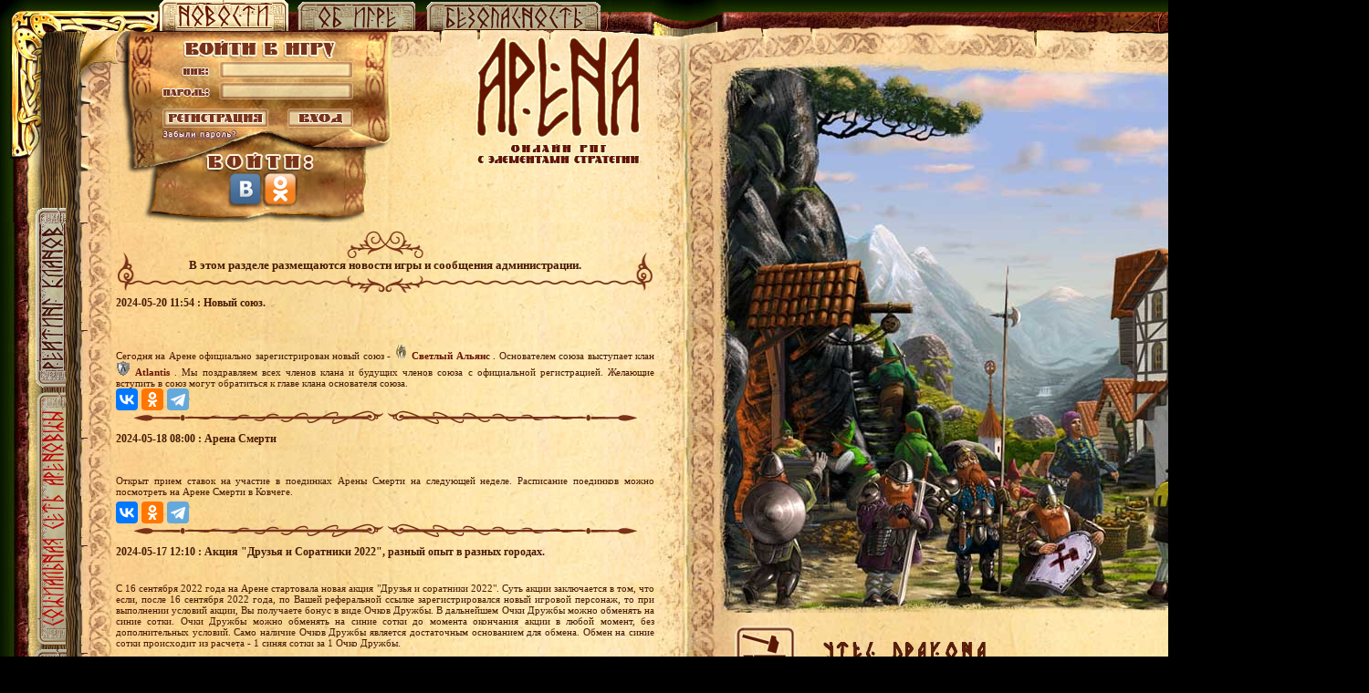

--- FILE ---
content_type: text/html; charset=windows-1251
request_url: https://utes.apeha.ru/index_pg_64.shtml
body_size: 46944
content:
<!DOCTYPE HTML PUBLIC "-//W3C//DTD HTML 4.01//EN" "https://www.w3.org/TR/html4/strict.dtd">
<html>
<head>
<meta http-equiv="Content-Type" content="text/html; charset=windows-1251">
<link href="styles_new_site.css?72" rel="stylesheet" type="text/css" />
<script src="newsite_common.js?71"></script>
<script src="jquery-1.3.2.min.js"></script>
<script src="cookie.js"></script>
<script src="new_design.js?72"></script>
<script language=javascript src="keys.js"></script>
<title>АРЕНА - лучшая онлайн РПГ</title>
<script type="text/javascript" src="//yandex.st/share/share.js" charset="utf-8"></script>
<meta property="og:image" content="https://utes.apeha.ru/i/battle.jpg">
<link rel="image_src" href="https://utes.apeha.ru/i/battle.jpg" />
</head>
<body>



<div id="parent">
  <div id="child">
    <div id="top">
      <table id="top-menu" cellpadding="0" cellspacing="0">
      <tr>
        <td><img width="142" height="34" border="0" alt="" src="i/news_on.gif"/></td>
<td width="10px">&nbsp;</td>
<td><a href="library.shtml"><img width="131" height="33" border="0" alt="Об игре" src="i/about_game_off.gif"/></a></td>
<td width="10px">&nbsp;</td>
<td><a href="safegame.shtml"><img width="192" height="32" border="0" alt="Безопасность" src="i/safety_off.gif"/></a></td>
      </tr>
      </table>
      
      <div id="main_login">


<script language="javascript">
function LoadSoc(soc)
{
if (soc)
{
location.href = 'https://utes.apeha.ru/index.shtml?soc='+soc;
}
else
{
location.href = 'https://utes.apeha.ru/index.shtml';
}
}
</script>		



<div style="position: relative;top: 34px;left: 132px;width: 300px;height: 215px;float: left;background: url(i/shildik_1.png) no-repeat;">
<div id="login-group_1">
<form id="loginform" method="post" action="index.shtml" onsubmit="return false;">
<input type="hidden" name="actUser-FirstLogin" value="1">
<input type="hidden" name="soctype" value="0">
<input type="hidden" name="coden" value="">
<input type="hidden" name="oauth_token" value="">
<input type="hidden" name="oauth_verifier" value="">
<div style="position: relative; float: left; top: 2px; left: 73px; width: 142px; height: 18px;">
<input type="text" style="background: transparent; border: 0px; font-weight: bold; width: 138px;" name="login" value=""/>
</div>
<div class="clearfloat"></div> 
<div style="position: relative; float: left; top: 8px; left: 71px; width: 144px; height: 18px;">
<input type="password" name="pwd" style="width: 138px; background: transparent; border: 0px;" value=""/>
</div>
<div class="clearfloat"></div>
<div onclick="top.location.href='https://kovcheg2.apeha.ru/user_add_1.html'" style="cursor: pointer; position: relative; float: left; left: 8px; top: 14px; width: 116px; height: 20px;"></div>

<div onclick='jQuery( "#loginform" ).submit();' style="cursor: pointer; position: relative; float: left; left: 29px; top: 14px; width: 71px; height: 20px;"></div>
<div class="clearfloat"></div>

<div onclick="top.location.href='remind.html'" style="cursor: pointer; position: relative; float: left; left: 8px; top: 18px; width: 81px; height: 10px;"></div>

<div class="clearfloat"></div>

<div style="position: relative; float: left; top: 58px; left: 40px;">
<!--					
  <div style="cursor: pointer; position : relative; float: left; width: 33px; height: 34px;" onclick="LoadSoc(1)"></div>
  <div style="cursor: pointer; position : relative; float: left; width: 33px; height: 34px; left: 27px;" onclick="LoadSoc(2)"></div>
  <div style="cursor: pointer; position : relative; float: left; width: 33px; height: 34px; left: 52px;" onclick="LoadSoc(3)"></div>
-->
                                          <div style="cursor:pointer; position:relative; float:left; width:33px; height:34px; left:32px;" onclick="LoadSoc(1)"></div>
                                          <div style="cursor:pointer; position:relative; float:left; width:33px; height:34px; left:45px;" onclick="LoadSoc(4)"></div>
</div>
</form>
</div> 
</div>



      </div>
    </div> <!-- top -->
    
    <div class="clearfloat"></div>
    
    <div id="stretch">
      <table id="content-table" cellpadding="0" cellspacing="0" width="100%" >
      <tr>
        <td style="width: 90px">
  <div id="golden-m-left"></div>
          <table id="left-menu" cellpadding="0" cellspacing="0">
          <tr><td align="center" valign="top"><a href="newrating.shtml"><img width="33" height="197" border="0" alt="Рейтинг кланов" src="i/rating_off.gif"/></a></td></tr>
          <tr><td align="center" valign="top"><a href="http://www.arenovci.ru" target="_blank"><img width="33" height="279" border="0" alt="Ареновцы" src="i/arenovci.png"/></a></td></tr>
          <tr><td align="center" valign="top"><a href="persrating.shtml"><img width="35" height="191" border="0" alt="Рейтинг игроков" src="i/buttons/pers_rating_off.gif"/></a></td></tr>
          </table>
        </td>
<td valign="top" style="width: 590px">
  <div id="left-content">
		<h1>
			<!--[if lt IE 7]>
			<div class="start-decor-IE6"></div>
			<![endif]-->
			<![if !lt IE 7]>
			<div class="start-decor"></div>
			<![endif]>
				В этом разделе размещаются новости игры и сообщения администрации.
			<!--[if lt IE 7]>
			<div class="end-decor-IE6"></div>
			<![endif]-->
			<![if !lt IE 7]>
			<div class="end-decor"></div>
			<![endif]>
		</h1>
		<div class="clearfloat"></div>
<h2>2024-05-20 11:54 : Новый союз.</h2>
<P>&nbsp;</P><br>Сегодня на Арене официально зарегистрирован новый союз -  <nobr><img width=16 height=16 alt="Логотип Светлый Альянс" border="0" src="https://resources.apeha.ru/upload/1_21534.gif"> <a href="https://clan-atlant.ru/diplomacy/">Светлый Альянс</a></nobr> . Основателем союза выступает клан  <nobr><img width=16 height=16 alt="Логотип Atlantis" border="0" src="https://resources.apeha.ru/upload/clan100000054_nBA.gif"> <a target="_blank" alt="Сайт Atlantis" href="https://clan-atlant.ru">Atlantis</a></nobr> . Мы поздравляем всех членов клана и будущих членов союза с официальной регистрацией. Желающие вступить в союз могут обратиться к главе клана основателя союза.<br>
<script src="https://yastatic.net/share2/share.js"></script>
<div class="ya-share2" data-curtain data-services="vkontakte,odnoklassniki,telegram"></div>

	<!--[if lt IE 7]>
	<div class="hr-decor-IE6"></div>
	<![endif]-->
	<![if !lt IE 7]>
	<div class="hr-decor"></div>
	<![endif]>
	<div class="clearfloat"></div>
	
	
	
	
<h2>2024-05-18 08:00 : Арена Смерти</h2>
<p>&nbsp;</p><p>Открыт прием ставок на участие в поединках Арены Смерти на следующей неделе. Расписание поединков можно посмотреть на Арене Смерти в Ковчеге.</p>
<script src="https://yastatic.net/share2/share.js"></script>
<div class="ya-share2" data-curtain data-services="vkontakte,odnoklassniki,telegram"></div>

	<!--[if lt IE 7]>
	<div class="hr-decor-IE6"></div>
	<![endif]-->
	<![if !lt IE 7]>
	<div class="hr-decor"></div>
	<![endif]>
	<div class="clearfloat"></div>
	
	
	
	
<h2>2024-05-17 12:10 : Акция "Друзья и Соратники 2022", разный опыт в разных городах.</h2>
<P>&nbsp;</P>С 16 сентября 2022 года на Арене          стартовала новая акция                  "Друзья      и                         соратники    2022". Суть     акции                   заключается  в    том,       что      если,         после           16                  сентября 2022  года,  по  Вашей                     реферальной               ссылке              зарегистрировался         новый         игровой              персонаж,     то     при                выполнении           условий  акции,     Вы          получаете                 бонус в        виде     Очков          Дружбы. В                дальнейшем   Очки           Дружбы               можно  обменять на           синие         сотки.     Очки           Дружбы               можно        обменять    на   синие       сотки      до    момента                 окончания         акции   в               любой      момент, без                   дополнительных        условий.            Само       наличие     Очков           Дружбы                является               достаточным        основанием    для              обмена.       Обмен  на            синие    сотки            происходит          из          расчета - 1              синяя      сотки  за 1      Очко          Дружбы.<br>&nbsp;<br>С                       полными                 правилами       акции    "Друзья   и           соратники           2022"       можно        ознакомиться    в                            библиотеке       Арены,  в        соответствующем             разделе.                   Распространять      свою                     реферальную         ссылку    можно    где               угодно    за        пределами       Арены.<br>&nbsp;<br>Так                                  же,        вне                  зависимости      от    того,     новый              игрок                                                    зарегистрировался       по                реферальной       ссылке       или          нет,          каждый                       вновь                                       зарегистрировавшийся     получит    7               суток                                     Платинового           аккаунта.         Новому                      игроку         будет                   предложен    к                  прохождению                 Квест                    Новичка,               который          обучит     его                       основам    игры.   В               процессе                                    прохождения         Квеста            Новичка               игроку              будут                    выдаваться             игровые           сотки  и                                 различные           игровые         предметы и                    свитки.           Квест                       Новичка    уже                             доступен    на       Арене.<br>&nbsp;<br>Города                                    Среднеморье   и     Утес                      Дракона                          наделены                  особыми                  свойствами.    Так     бои в             городе                           Среднеморье            дают                                     дополнительную               прибавку   в      25% в                       получаемом            за  победу      в         бою                      опыте,  в                 Утесе       Драконов                           прибавка    10%.            Тем             жителям         Арены,                     которые       хотят                    быстрее                            прокачаться,                       рекомендуется               проводить     бои                  именно       в           этих                    городах.<br>
<script src="https://yastatic.net/share2/share.js"></script>
<div class="ya-share2" data-curtain data-services="vkontakte,odnoklassniki,telegram"></div>

	<!--[if lt IE 7]>
	<div class="hr-decor-IE6"></div>
	<![endif]-->
	<![if !lt IE 7]>
	<div class="hr-decor"></div>
	<![endif]>
	<div class="clearfloat"></div>
	
	
	
	
<h2>2024-05-16 12:10 : Новые образы.</h2>
<P>&nbsp;</P><br>Сегодня были установлены все новые образы, которые соответствуют правилам. Всего обработаны 23 заявки. Поздравляем с установкой!<br>
<script src="https://yastatic.net/share2/share.js"></script>
<div class="ya-share2" data-curtain data-services="vkontakte,odnoklassniki,telegram"></div>

	<!--[if lt IE 7]>
	<div class="hr-decor-IE6"></div>
	<![endif]-->
	<![if !lt IE 7]>
	<div class="hr-decor"></div>
	<![endif]>
	<div class="clearfloat"></div>
	
	
	
	
<h2>2024-05-15 13:15 : Турнир Равных.</h2>
<p>&nbsp;</p>Очередной Турнир Равных начнется 1 июня в 13:00 по времени Арены на Острове Фантазий. Заявки на турнир принимаются с 20 по 23 мая. Турнир пройдет по измененным правилам.<br>&nbsp;<br>Турнир Равных отличается от остальных турниров тем, что все участники находятся в равных условиях. Призом за победу служит клановое оружие. С полными правилами Турнира Равных можно ознакомиться в библиотеке Арены, в соответствующем разделе.<br>
<script src="https://yastatic.net/share2/share.js"></script>
<div class="ya-share2" data-curtain data-services="vkontakte,odnoklassniki,telegram"></div>

	<!--[if lt IE 7]>
	<div class="hr-decor-IE6"></div>
	<![endif]-->
	<![if !lt IE 7]>
	<div class="hr-decor"></div>
	<![endif]>
	<div class="clearfloat"></div>
	
	
	
	
<h2>2024-05-15 13:11 : Турнир Равных. Изменения.</h2>
<P>&nbsp;</P><br>В Турнир Равных внесены изменения. Теперь личные статы игрока не учитываются во время боев турнира. Так же призы за победу на Турнире Равных усилены, их количество увеличено.<br>&nbsp;<br>С полными изменениями можно ознакомиться в библиотеке Арены, в соответствующем разделе.<br>&nbsp;<br>Следующий Турнир Равных пройдет по измененным правилам.<br>
<script src="https://yastatic.net/share2/share.js"></script>
<div class="ya-share2" data-curtain data-services="vkontakte,odnoklassniki,telegram"></div>

	<!--[if lt IE 7]>
	<div class="hr-decor-IE6"></div>
	<![endif]-->
	<![if !lt IE 7]>
	<div class="hr-decor"></div>
	<![endif]>
	<div class="clearfloat"></div>
	
	
	
	
<h2>2024-05-14 12:44 : Турнир Победителей, итоги за прошедшую неделю.</h2>
<P>&nbsp;</P>Завершилась очередная неделя нового Турнира Победителей. Первая   сотня                             участников Турнира, а принять в нем участие     может        каждый            житель    Арены,      получила призы -     личное    оружие.  А      некоторые          участники    Турнира       получили     по   2  приза.&nbsp;<br>&nbsp;&nbsp;<br>Первая тройка победителей Турнира выглядит следующим образом:<br>&nbsp;<br>1 место -  <nobr><font class=rEl title="Эльф">[El]</font> -TheBoss- <b>37</b> <a class=info href="#" onclick="OpenFullWindow('info.html?user=203798522')"><img class="infoimg" src="current/info.gif" width="16" height="16" alt="" border="0"></a></nobr>&nbsp;<br>2 место -  <nobr><font class=rGn title="Гном">[Gn]</font> ***Капитан*** <b>36</b> <a class=info href="#" onclick="OpenFullWindow('info.html?user=202045306')"><img class="infoimg" src="current/info.gif" width="16" height="16" alt="" border="0"></a></nobr>&nbsp;<br>3 место -  <nobr><font class=rHm title="Человек">[Hm]</font> Тутси <b>17</b> <a class=info href="#" onclick="OpenFullWindow('info.html?user=203751301')"><img class="infoimg" src="current/info.gif" width="16" height="16" alt="" border="0"></a></nobr>&nbsp;<br>&nbsp;<br>С началом новой недели начался новый этап турнира, по результатам которого первая сотня мест получит приз - личное оружие.&nbsp;<br>&nbsp;<br>С                               полными правилами Турнира Победителей, а   так    же  с           призами,         которые       можно получить за    победу   на     турнире,        можно    ознакомиться в         библиотеке         Арены, в       соответствующем      разделе.<br>
<script src="https://yastatic.net/share2/share.js"></script>
<div class="ya-share2" data-curtain data-services="vkontakte,odnoklassniki,telegram"></div>

	<!--[if lt IE 7]>
	<div class="hr-decor-IE6"></div>
	<![endif]-->
	<![if !lt IE 7]>
	<div class="hr-decor"></div>
	<![endif]>
	<div class="clearfloat"></div>
	
	
	
	
<h2>2024-05-14 11:53 : Клановый турнир. Итоги.</h2>
<P>&nbsp;</P><br>Завершился очередной клановый турнир. Победу в нем на этот раз одержал клан  <nobr><img width=16 height=16 alt="Логотип Инквизиция" border="0" src="https://resources.apeha.ru/upload/1_6195.gif"> <a target="_blank" alt="Сайт Инквизиция" href="https://inkviz-klan.ru">Инквизиция</a></nobr> . Уверенно одолев всех своих соперников, клан  <nobr><img width=16 height=16 alt="Логотип Инквизиция" border="0" src="https://resources.apeha.ru/upload/1_6195.gif"> <a target="_blank" alt="Сайт Инквизиция" href="https://inkviz-klan.ru">Инквизиция</a></nobr> заслуженно выиграл турнир. Убедительная и красивая победа. Мы поздравляем победителей!<br>&nbsp;<br>Главы кланов, получивших по результатам турнира право на изготовления оружия, могут изготовить и получить его. А следующий клановый турнир пройдет осенью.<br>
<script src="https://yastatic.net/share2/share.js"></script>
<div class="ya-share2" data-curtain data-services="vkontakte,odnoklassniki,telegram"></div>

	<!--[if lt IE 7]>
	<div class="hr-decor-IE6"></div>
	<![endif]-->
	<![if !lt IE 7]>
	<div class="hr-decor"></div>
	<![endif]>
	<div class="clearfloat"></div>
	
	
	
	
<h2>2024-05-13 12:27 : Двенадцатый Чемпионат Арены, итоги 12-го тура 2-го круга.</h2>
<P>&nbsp;</P>Завершился 12-й тур 2-го круга Двенадцатого Чемпионата Арены.  Подробнее   о  боях прошедшего тура можно узнать из обзоров кланов, ссылки  на 3  из   которых мы приводим ниже.<br>&nbsp;<br>Лидеры Чемпионата по Лигам:<br>&nbsp;<br>Премьер-Лига 1 группа - лидирует клан  <nobr><img width=16 height=16 alt="Логотип Wild Hearts" border="0" src="https://resources.apeha.ru/upload/clan100000094_920.gif"> <a target="_blank" alt="Сайт Wild Hearts" href="https://www.wildhearts.ru">Wild Hearts</a></nobr> , ближайший преследователь отстает на 3 очка,<br>Премьер-Лига 2 группа - лидирует клан  <nobr><img width=16 height=16 alt="Логотип Сумеречный Дозор" border="0" src="https://resources.apeha.ru/upload/clan100000069_KcK.gif"> <a target="_blank" alt="Сайт Сумеречный Дозор" href="https://www.twilzone.ru">Сумеречный Дозор</a></nobr> , ближайший преследователь отстает на 1 очко,<br>Первая Лига 1 группа - лидирует клан  <nobr><img width=16 height=16 alt="Логотип Царство Небесное" border="0" src="https://resources.apeha.ru/upload/clan100000063_536.gif"> <a target="_blank" alt="Сайт Царство Небесное" href="https://zarctvo.ru">Царство Небесное</a></nobr> , 2 клана набрали наибольшее количество очков,<br>Первая Лига 2 группа - лидирует клан  <nobr><img width=16 height=16 alt="Логотип League of Nations" border="0" src="https://resources.apeha.ru/upload/1_2514.gif"> <a target="_blank" alt="Сайт League of Nations" href="https://leagueofnations.ru">League of Nations</a></nobr> , ближайший преследователь отстает на 2 очка.<br>&nbsp;<br>Обзоры боев прошедшего тура:<br>&nbsp;<br>От клана  <nobr><img width=16 height=16 alt="Логотип The Order of Justice" border="0" src="https://resources.apeha.ru/upload/clan12_u5R.gif"> <a target="_blank" alt="Сайт The Order of Justice" href="https://www.orden-justice.su">The Order of Justice</a></nobr> - <a href="https://www.orden-justice.su/wpb/2024/05/12/1-10-p-12/">https://www.orden-justice.su/wpb/2024/05/12/1-10-p-12/</a><br>От клана  <nobr><img width=16 height=16 alt="Логотип Alkatraz" border="0" src="https://resources.apeha.ru/upload/clan100000095_871.gif"> <a target="_blank" alt="Сайт Alkatraz" href="https://azclan.ru">Alkatraz</a></nobr> - <a href="https://azclan.ru/chempionat-2024-2-krug-tur-12/">https://azclan.ru/chempionat-2024-2-krug-tur-12/</a><br>От клана  <nobr><img width=16 height=16 alt="Логотип Wild Hearts" border="0" src="https://resources.apeha.ru/upload/clan100000094_920.gif"> <a target="_blank" alt="Сайт Wild Hearts" href="https://www.wildhearts.ru">Wild Hearts</a></nobr> - <a href="https://wildhearts.ru/2024/05/11/tur12-krug2-chemp12/">https://wildhearts.ru/2024/05/11/tur12-krug2-chemp12/</a><br>&nbsp;<br>Клан  <nobr><img width=16 height=16 alt="Логотип Alkatraz" border="0" src="https://resources.apeha.ru/upload/clan100000095_871.gif"> <a target="_blank" alt="Сайт Alkatraz" href="https://azclan.ru">Alkatraz</a></nobr> премируется 5 очками рейтинга на 30 суток за регулярное написание обзоров боев прошедших туров.<br>&nbsp;<br>Сегодня стартует 13 тур 2-го круга Двенадцатого Чемпионата Арены. В течение сегодняшнего дня главы кланов могут изменить состав команды Чемпионата и выбрать удобные дату и время проведения боя тура.<br>
<script src="https://yastatic.net/share2/share.js"></script>
<div class="ya-share2" data-curtain data-services="vkontakte,odnoklassniki,telegram"></div>

	<!--[if lt IE 7]>
	<div class="hr-decor-IE6"></div>
	<![endif]-->
	<![if !lt IE 7]>
	<div class="hr-decor"></div>
	<![endif]>
	<div class="clearfloat"></div>
	
	
	
	
<h2>2024-05-12 14:05 : Командный захват замков.</h2>
<p>&nbsp;</p><p>Внимание! Во Всех городах Арены открыт прием заявок на командный захват замков на следующую неделю.Правила участия в захвате описаны в библиотеке Арены.</p>
<script src="https://yastatic.net/share2/share.js"></script>
<div class="ya-share2" data-curtain data-services="vkontakte,odnoklassniki,telegram"></div>

	<!--[if lt IE 7]>
	<div class="hr-decor-IE6"></div>
	<![endif]-->
	<![if !lt IE 7]>
	<div class="hr-decor"></div>
	<![endif]>
	<div class="clearfloat"></div>
	
	
	
	
<h2>2024-05-11 08:00 : Арена Смерти</h2>
<p>&nbsp;</p><p>Открыт прием ставок на участие в поединках Арены Смерти на следующей неделе. Расписание поединков можно посмотреть на Арене Смерти в Ковчеге.</p>
<script src="https://yastatic.net/share2/share.js"></script>
<div class="ya-share2" data-curtain data-services="vkontakte,odnoklassniki,telegram"></div>

	<!--[if lt IE 7]>
	<div class="hr-decor-IE6"></div>
	<![endif]-->
	<![if !lt IE 7]>
	<div class="hr-decor"></div>
	<![endif]>
	<div class="clearfloat"></div>
	
	
	
	
<h2>2024-05-11 02:15 : Технические работы на серверах Арены 11 мая 02:30-06:30</h2>
<P>&nbsp;</P>&nbsp; Уважаемые игроки!&nbsp;</p></p></p></p></p></p></p></p></p>&nbsp;На серверах Арены 11.05.2024 в интервале 02:30-06:30 будут проводиться технические работы.&nbsp;&nbsp;<br>&nbsp;Просьба заблаговременно прекратить бои, работы и выйти из игры.<br>&nbsp;<br>&nbsp;Все города и оба леса не будут работать.&nbsp;&nbsp;
<script src="https://yastatic.net/share2/share.js"></script>
<div class="ya-share2" data-curtain data-services="vkontakte,odnoklassniki,telegram"></div>

	<!--[if lt IE 7]>
	<div class="hr-decor-IE6"></div>
	<![endif]-->
	<![if !lt IE 7]>
	<div class="hr-decor"></div>
	<![endif]>
	<div class="clearfloat"></div>
	
	
	
	
<h2>2024-05-08 13:03 : Итоги личных турниров</h2>
<p>&nbsp;</p><p>Закончились личные турниры. Сильнейшими игроками своего уровня в этом месяце стали <nobr><font class=rGn title="Гном">[Gn]</font> !!!krab!!! <b>22</b> <a class=info href="#" onclick="OpenFullWindow('info.html?user=202424202')"><img class="infoimg" src="current/info.gif" width="16" height="16" alt="" border="0"></a></nobr> (21-й ур.), <nobr><font class=rHm title="Человек">[Hm]</font> Makarov85 <b>20</b> <a class=info href="#" onclick="OpenFullWindow('info.html?user=203693983')"><img class="infoimg" src="current/info.gif" width="16" height="16" alt="" border="0"></a></nobr> (20-й ур.), <nobr><font class=rGn title="Гном">[Gn]</font> Christine <b>18</b> <a class=info href="#" onclick="OpenFullWindow('info.html?user=202908810')"><img class="infoimg" src="current/info.gif" width="16" height="16" alt="" border="0"></a></nobr> (18-й ур.), <nobr><font class=rOr title="Орк">[Or]</font> Wulferd <b>17</b> <a class=info href="#" onclick="OpenFullWindow('info.html?user=200839599')"><img class="infoimg" src="current/info.gif" width="16" height="16" alt="" border="0"></a></nobr> (17-й ур.), <nobr><font class=rHb title="Хоббит">[Hb]</font> Largo Brown <b>16</b> <a class=info href="#" onclick="OpenFullWindow('info.html?user=203799310')"><img class="infoimg" src="current/info.gif" width="16" height="16" alt="" border="0"></a></nobr> (16-й ур.), <nobr><font class=rHm title="Человек">[Hm]</font> Reins <b>14</b> <a class=info href="#" onclick="OpenFullWindow('info.html?user=203807626')"><img class="infoimg" src="current/info.gif" width="16" height="16" alt="" border="0"></a></nobr> (14-й ур.), <nobr><font class=rEl title="Эльф">[El]</font> Res1dent <b>13</b> <a class=info href="#" onclick="OpenFullWindow('info.html?user=203805830')"><img class="infoimg" src="current/info.gif" width="16" height="16" alt="" border="0"></a></nobr> (13-й ур.), <nobr><font class=rEl title="Эльф">[El]</font> Sound of Silence <b>12</b> <a class=info href="#" onclick="OpenFullWindow('info.html?user=203808413')"><img class="infoimg" src="current/info.gif" width="16" height="16" alt="" border="0"></a></nobr> (12-й ур.), <nobr><font class=rEl title="Эльф">[El]</font> Банкомат <b>11</b> <a class=info href="#" onclick="OpenFullWindow('info.html?user=203672379')"><img class="infoimg" src="current/info.gif" width="16" height="16" alt="" border="0"></a></nobr> (11-й ур.), <nobr><font class=rHm title="Человек">[Hm]</font> .LEGO. <b>6</b> <a class=info href="#" onclick="OpenFullWindow('info.html?user=203804528')"><img class="infoimg" src="current/info.gif" width="16" height="16" alt="" border="0"></a></nobr> (6-й ур.). Поздравляем победителей.</p><p>Следующая серия личных турниров состоится через месяц.</p>
<script src="https://yastatic.net/share2/share.js"></script>
<div class="ya-share2" data-curtain data-services="vkontakte,odnoklassniki,telegram"></div>

	<!--[if lt IE 7]>
	<div class="hr-decor-IE6"></div>
	<![endif]-->
	<![if !lt IE 7]>
	<div class="hr-decor"></div>
	<![endif]>
	<div class="clearfloat"></div>
	
	
	
	
<h2>2024-05-08 12:12 : Новые образы.</h2>
<P>&nbsp;</P><br>Сегодня были установлены все новые образы, которые соответствуют правилам. Всего обработано 14 заявок. Поздравляем с установкой!<br>
<script src="https://yastatic.net/share2/share.js"></script>
<div class="ya-share2" data-curtain data-services="vkontakte,odnoklassniki,telegram"></div>

	<!--[if lt IE 7]>
	<div class="hr-decor-IE6"></div>
	<![endif]-->
	<![if !lt IE 7]>
	<div class="hr-decor"></div>
	<![endif]>
	<div class="clearfloat"></div>
	
	
	
	
<h2>2024-05-07 12:31 : Клановый турнир.</h2>
<p>&nbsp;</p><p>Очередной клановый турнир стартует 11 мая в 13-00 по времени Арены. Главы кланов могут оставить заявки на участие на Арене турниров. В турнире принимают участие расовые и межрасовые кланы. Турнир пройдет по измененным правилам. </p><p>PS Оружие победителя и финалиста предыдущего турнира будет изъято в течение сегодняшнего дня. </p><p></p>
<script src="https://yastatic.net/share2/share.js"></script>
<div class="ya-share2" data-curtain data-services="vkontakte,odnoklassniki,telegram"></div>

	<!--[if lt IE 7]>
	<div class="hr-decor-IE6"></div>
	<![endif]-->
	<![if !lt IE 7]>
	<div class="hr-decor"></div>
	<![endif]>
	<div class="clearfloat"></div>
	
	
	
	
<table cellspacing="0" cellpadding="0" align="center"><tr><td align="center" class="txt-w" width="40"><a href="index_pg_63.shtml"><img src="simg/listala_l.gif" width="40" height="36" border="0"></a></td><td align="center" valign="middle" class="txtPager">&nbsp;<a href="index_pg_0.shtml">1 </a><a href="index_pg_1.shtml">2 </a><a href="index_pg_2.shtml">3 </a><a href="index_pg_3.shtml">4 </a><a href="index_pg_4.shtml">5 </a><a href="index_pg_5.shtml">6 </a><a href="index_pg_6.shtml">7 </a><a href="index_pg_7.shtml">8 </a><a href="index_pg_8.shtml">9 </a><a href="index_pg_9.shtml">10 </a><a href="index_pg_10.shtml">11 </a><a href="index_pg_11.shtml">12 </a><a href="index_pg_12.shtml">13 </a><a href="index_pg_13.shtml">14 </a><a href="index_pg_14.shtml">15 </a><a href="index_pg_15.shtml">16 </a><a href="index_pg_16.shtml">17 </a><a href="index_pg_17.shtml">18 </a><a href="index_pg_18.shtml">19 </a><a href="index_pg_19.shtml">20 </a><a href="index_pg_20.shtml">21 </a><a href="index_pg_21.shtml">22 </a><a href="index_pg_22.shtml">23 </a><a href="index_pg_23.shtml">24 </a><a href="index_pg_24.shtml">25 </a><a href="index_pg_25.shtml">26 </a><a href="index_pg_26.shtml">27 </a><a href="index_pg_27.shtml">28 </a><a href="index_pg_28.shtml">29 </a><a href="index_pg_29.shtml">30 </a><a href="index_pg_30.shtml">31 </a><a href="index_pg_31.shtml">32 </a><a href="index_pg_32.shtml">33 </a><a href="index_pg_33.shtml">34 </a><a href="index_pg_34.shtml">35 </a><a href="index_pg_35.shtml">36 </a><a href="index_pg_36.shtml">37 </a><a href="index_pg_37.shtml">38 </a><a href="index_pg_38.shtml">39 </a><a href="index_pg_39.shtml">40 </a><a href="index_pg_40.shtml">41 </a><a href="index_pg_41.shtml">42 </a><a href="index_pg_42.shtml">43 </a><a href="index_pg_43.shtml">44 </a><a href="index_pg_44.shtml">45 </a><a href="index_pg_45.shtml">46 </a><a href="index_pg_46.shtml">47 </a><a href="index_pg_47.shtml">48 </a><a href="index_pg_48.shtml">49 </a><a href="index_pg_49.shtml">50 </a><a href="index_pg_50.shtml">51 </a><a href="index_pg_51.shtml">52 </a><a href="index_pg_52.shtml">53 </a><a href="index_pg_53.shtml">54 </a><a href="index_pg_54.shtml">55 </a><a href="index_pg_55.shtml">56 </a><a href="index_pg_56.shtml">57 </a><a href="index_pg_57.shtml">58 </a><a href="index_pg_58.shtml">59 </a><a href="index_pg_59.shtml">60 </a><a href="index_pg_60.shtml">61 </a><a href="index_pg_61.shtml">62 </a><a href="index_pg_62.shtml">63 </a><a href="index_pg_63.shtml">64 </a>65 <a href="index_pg_65.shtml">66 </a><a href="index_pg_66.shtml">67 </a><a href="index_pg_67.shtml">68 </a><a href="index_pg_68.shtml">69 </a><a href="index_pg_69.shtml">70 </a><a href="index_pg_70.shtml">71 </a><a href="index_pg_71.shtml">72 </a><a href="index_pg_72.shtml">73 </a><a href="index_pg_73.shtml">74 </a><a href="index_pg_74.shtml">75 </a><a href="index_pg_75.shtml">76 </a><a href="index_pg_76.shtml">77 </a><a href="index_pg_77.shtml">78 </a><a href="index_pg_78.shtml">79 </a><a href="index_pg_79.shtml">80 </a><a href="index_pg_80.shtml">81 </a><a href="index_pg_81.shtml">82 </a><a href="index_pg_82.shtml">83 </a><a href="index_pg_83.shtml">84 </a><a href="index_pg_84.shtml">85 </a><a href="index_pg_85.shtml">86 </a><a href="index_pg_86.shtml">87 </a><a href="index_pg_87.shtml">88 </a><a href="index_pg_88.shtml">89 </a><a href="index_pg_89.shtml">90 </a><a href="index_pg_90.shtml">91 </a><a href="index_pg_91.shtml">92 </a><a href="index_pg_92.shtml">93 </a><a href="index_pg_93.shtml">94 </a><a href="index_pg_94.shtml">95 </a><a href="index_pg_95.shtml">96 </a><a href="index_pg_96.shtml">97 </a><a href="index_pg_97.shtml">98 </a><a href="index_pg_98.shtml">99 </a><a href="index_pg_99.shtml">100 </a><a href="index_pg_100.shtml">101 </a><a href="index_pg_101.shtml">102 </a><a href="index_pg_102.shtml">103 </a><a href="index_pg_103.shtml">104 </a><a href="index_pg_104.shtml">105 </a><a href="index_pg_105.shtml">106 </a><a href="index_pg_106.shtml">107 </a><a href="index_pg_107.shtml">108 </a><a href="index_pg_108.shtml">109 </a><a href="index_pg_109.shtml">110 </a><a href="index_pg_110.shtml">111 </a><a href="index_pg_111.shtml">112 </a><a href="index_pg_112.shtml">113 </a><a href="index_pg_113.shtml">114 </a><a href="index_pg_114.shtml">115 </a><a href="index_pg_115.shtml">116 </a><a href="index_pg_116.shtml">117 </a><a href="index_pg_117.shtml">118 </a><a href="index_pg_118.shtml">119 </a><a href="index_pg_119.shtml">120 </a><a href="index_pg_120.shtml">121 </a><a href="index_pg_121.shtml">122 </a><a href="index_pg_122.shtml">123 </a><a href="index_pg_123.shtml">124 </a><a href="index_pg_124.shtml">125 </a><a href="index_pg_125.shtml">126 </a><a href="index_pg_126.shtml">127 </a><a href="index_pg_127.shtml">128 </a><a href="index_pg_128.shtml">129 </a><a href="index_pg_129.shtml">130 </a><a href="index_pg_130.shtml">131 </a><a href="index_pg_131.shtml">132 </a><a href="index_pg_132.shtml">133 </a><a href="index_pg_133.shtml">134 </a><a href="index_pg_134.shtml">135 </a><a href="index_pg_135.shtml">136 </a><a href="index_pg_136.shtml">137 </a><a href="index_pg_137.shtml">138 </a><a href="index_pg_138.shtml">139 </a><a href="index_pg_139.shtml">140 </a><a href="index_pg_140.shtml">141 </a><a href="index_pg_141.shtml">142 </a><a href="index_pg_142.shtml">143 </a><a href="index_pg_143.shtml">144 </a><a href="index_pg_144.shtml">145 </a><a href="index_pg_145.shtml">146 </a><a href="index_pg_146.shtml">147 </a><a href="index_pg_147.shtml">148 </a><a href="index_pg_148.shtml">149 </a><a href="index_pg_149.shtml">150 </a><a href="index_pg_150.shtml">151 </a><a href="index_pg_151.shtml">152 </a><a href="index_pg_152.shtml">153 </a><a href="index_pg_153.shtml">154 </a><a href="index_pg_154.shtml">155 </a><a href="index_pg_155.shtml">156 </a><a href="index_pg_156.shtml">157 </a><a href="index_pg_157.shtml">158 </a><a href="index_pg_158.shtml">159 </a><a href="index_pg_159.shtml">160 </a><a href="index_pg_160.shtml">161 </a><a href="index_pg_161.shtml">162 </a><a href="index_pg_162.shtml">163 </a><a href="index_pg_163.shtml">164 </a><a href="index_pg_164.shtml">165 </a><a href="index_pg_165.shtml">166 </a><a href="index_pg_166.shtml">167 </a><a href="index_pg_167.shtml">168 </a><a href="index_pg_168.shtml">169 </a><a href="index_pg_169.shtml">170 </a><a href="index_pg_170.shtml">171 </a><a href="index_pg_171.shtml">172 </a><a href="index_pg_172.shtml">173 </a><a href="index_pg_173.shtml">174 </a><a href="index_pg_174.shtml">175 </a><a href="index_pg_175.shtml">176 </a><a href="index_pg_176.shtml">177 </a><a href="index_pg_177.shtml">178 </a><a href="index_pg_178.shtml">179 </a><a href="index_pg_179.shtml">180 </a><a href="index_pg_180.shtml">181 </a><a href="index_pg_181.shtml">182 </a><a href="index_pg_182.shtml">183 </a><a href="index_pg_183.shtml">184 </a><a href="index_pg_184.shtml">185 </a><a href="index_pg_185.shtml">186 </a><a href="index_pg_186.shtml">187 </a><a href="index_pg_187.shtml">188 </a><a href="index_pg_188.shtml">189 </a><a href="index_pg_189.shtml">190 </a><a href="index_pg_190.shtml">191 </a><a href="index_pg_191.shtml">192 </a><a href="index_pg_192.shtml">193 </a><a href="index_pg_193.shtml">194 </a><a href="index_pg_194.shtml">195 </a><a href="index_pg_195.shtml">196 </a><a href="index_pg_196.shtml">197 </a><a href="index_pg_197.shtml">198 </a><a href="index_pg_198.shtml">199 </a><a href="index_pg_199.shtml">200 </a><a href="index_pg_200.shtml">201 </a><a href="index_pg_201.shtml">202 </a><a href="index_pg_202.shtml">203 </a><a href="index_pg_203.shtml">204 </a><a href="index_pg_204.shtml">205 </a><a href="index_pg_205.shtml">206 </a><a href="index_pg_206.shtml">207 </a><a href="index_pg_207.shtml">208 </a><a href="index_pg_208.shtml">209 </a><a href="index_pg_209.shtml">210 </a><a href="index_pg_210.shtml">211 </a><a href="index_pg_211.shtml">212 </a><a href="index_pg_212.shtml">213 </a><a href="index_pg_213.shtml">214 </a><a href="index_pg_214.shtml">215 </a><a href="index_pg_215.shtml">216 </a><a href="index_pg_216.shtml">217 </a><a href="index_pg_217.shtml">218 </a><a href="index_pg_218.shtml">219 </a><a href="index_pg_219.shtml">220 </a><a href="index_pg_220.shtml">221 </a><a href="index_pg_221.shtml">222 </a><a href="index_pg_222.shtml">223 </a><a href="index_pg_223.shtml">224 </a><a href="index_pg_224.shtml">225 </a><a href="index_pg_225.shtml">226 </a><a href="index_pg_226.shtml">227 </a><a href="index_pg_227.shtml">228 </a><a href="index_pg_228.shtml">229 </a><a href="index_pg_229.shtml">230 </a><a href="index_pg_230.shtml">231 </a><a href="index_pg_231.shtml">232 </a><a href="index_pg_232.shtml">233 </a><a href="index_pg_233.shtml">234 </a><a href="index_pg_234.shtml">235 </a><a href="index_pg_235.shtml">236 </a><a href="index_pg_236.shtml">237 </a><a href="index_pg_237.shtml">238 </a><a href="index_pg_238.shtml">239 </a><a href="index_pg_239.shtml">240 </a><a href="index_pg_240.shtml">241 </a><a href="index_pg_241.shtml">242 </a><a href="index_pg_242.shtml">243 </a><a href="index_pg_243.shtml">244 </a><a href="index_pg_244.shtml">245 </a><a href="index_pg_245.shtml">246 </a><a href="index_pg_246.shtml">247 </a><a href="index_pg_247.shtml">248 </a><a href="index_pg_248.shtml">249 </a><a href="index_pg_249.shtml">250 </a><a href="index_pg_250.shtml">251 </a><a href="index_pg_251.shtml">252 </a><a href="index_pg_252.shtml">253 </a><a href="index_pg_253.shtml">254 </a><a href="index_pg_254.shtml">255 </a><a href="index_pg_255.shtml">256 </a><a href="index_pg_256.shtml">257 </a><a href="index_pg_257.shtml">258 </a><a href="index_pg_258.shtml">259 </a><a href="index_pg_259.shtml">260 </a><a href="index_pg_260.shtml">261 </a><a href="index_pg_261.shtml">262 </a><a href="index_pg_262.shtml">263 </a><a href="index_pg_263.shtml">264 </a><a href="index_pg_264.shtml">265 </a><a href="index_pg_265.shtml">266 </a><a href="index_pg_266.shtml">267 </a><a href="index_pg_267.shtml">268 </a><a href="index_pg_268.shtml">269 </a><a href="index_pg_269.shtml">270 </a><a href="index_pg_270.shtml">271 </a><a href="index_pg_271.shtml">272 </a><a href="index_pg_272.shtml">273 </a><a href="index_pg_273.shtml">274 </a><a href="index_pg_274.shtml">275 </a><a href="index_pg_275.shtml">276 </a><a href="index_pg_276.shtml">277 </a><a href="index_pg_277.shtml">278 </a><a href="index_pg_278.shtml">279 </a><a href="index_pg_279.shtml">280 </a><a href="index_pg_280.shtml">281 </a><a href="index_pg_281.shtml">282 </a><a href="index_pg_282.shtml">283 </a><a href="index_pg_283.shtml">284 </a><a href="index_pg_284.shtml">285 </a><a href="index_pg_285.shtml">286 </a><a href="index_pg_286.shtml">287 </a><a href="index_pg_287.shtml">288 </a><a href="index_pg_288.shtml">289 </a><a href="index_pg_289.shtml">290 </a><a href="index_pg_290.shtml">291 </a><a href="index_pg_291.shtml">292 </a><a href="index_pg_292.shtml">293 </a><a href="index_pg_293.shtml">294 </a><a href="index_pg_294.shtml">295 </a><a href="index_pg_295.shtml">296 </a><a href="index_pg_296.shtml">297 </a><a href="index_pg_297.shtml">298 </a><a href="index_pg_298.shtml">299 </a><a href="index_pg_299.shtml">300 </a><a href="index_pg_300.shtml">301 </a><a href="index_pg_301.shtml">302 </a><a href="index_pg_302.shtml">303 </a><a href="index_pg_303.shtml">304 </a><a href="index_pg_304.shtml">305 </a><a href="index_pg_305.shtml">306 </a><a href="index_pg_306.shtml">307 </a><a href="index_pg_307.shtml">308 </a><a href="index_pg_308.shtml">309 </a><a href="index_pg_309.shtml">310 </a><a href="index_pg_310.shtml">311 </a><a href="index_pg_311.shtml">312 </a><a href="index_pg_312.shtml">313 </a><a href="index_pg_313.shtml">314 </a><a href="index_pg_314.shtml">315 </a><a href="index_pg_315.shtml">316 </a><a href="index_pg_316.shtml">317 </a><a href="index_pg_317.shtml">318 </a><a href="index_pg_318.shtml">319 </a><a href="index_pg_319.shtml">320 </a><a href="index_pg_320.shtml">321 </a><a href="index_pg_321.shtml">322 </a><a href="index_pg_322.shtml">323 </a><a href="index_pg_323.shtml">324 </a><a href="index_pg_324.shtml">325 </a><a href="index_pg_325.shtml">326 </a><a href="index_pg_326.shtml">327 </a><a href="index_pg_327.shtml">328 </a><a href="index_pg_328.shtml">329 </a><a href="index_pg_329.shtml">330 </a><a href="index_pg_330.shtml">331 </a><a href="index_pg_331.shtml">332 </a><a href="index_pg_332.shtml">333 </a><a href="index_pg_333.shtml">334 </a><a href="index_pg_334.shtml">335 </a><a href="index_pg_335.shtml">336 </a><a href="index_pg_336.shtml">337 </a><a href="index_pg_337.shtml">338 </a><a href="index_pg_338.shtml">339 </a><a href="index_pg_339.shtml">340 </a><a href="index_pg_340.shtml">341 </a><a href="index_pg_341.shtml">342 </a><a href="index_pg_342.shtml">343 </a><a href="index_pg_343.shtml">344 </a><a href="index_pg_344.shtml">345 </a><a href="index_pg_345.shtml">346 </a><a href="index_pg_346.shtml">347 </a><a href="index_pg_347.shtml">348 </a><a href="index_pg_348.shtml">349 </a><a href="index_pg_349.shtml">350 </a><a href="index_pg_350.shtml">351 </a><a href="index_pg_351.shtml">352 </a><a href="index_pg_352.shtml">353 </a><a href="index_pg_353.shtml">354 </a><a href="index_pg_354.shtml">355 </a><a href="index_pg_355.shtml">356 </a><a href="index_pg_356.shtml">357 </a><a href="index_pg_357.shtml">358 </a><a href="index_pg_358.shtml">359 </a><a href="index_pg_359.shtml">360 </a><a href="index_pg_360.shtml">361 </a><a href="index_pg_361.shtml">362 </a><a href="index_pg_362.shtml">363 </a><a href="index_pg_363.shtml">364 </a><a href="index_pg_364.shtml">365 </a><a href="index_pg_365.shtml">366 </a><a href="index_pg_366.shtml">367 </a><a href="index_pg_367.shtml">368 </a><a href="index_pg_368.shtml">369 </a><a href="index_pg_369.shtml">370 </a><a href="index_pg_370.shtml">371 </a><a href="index_pg_371.shtml">372 </a><a href="index_pg_372.shtml">373 </a><a href="index_pg_373.shtml">374 </a><a href="index_pg_374.shtml">375 </a><a href="index_pg_375.shtml">376 </a><a href="index_pg_376.shtml">377 </a><a href="index_pg_377.shtml">378 </a><a href="index_pg_378.shtml">379 </a></td><td align="center" class="txt-w" width="40"><a href="index_pg_65.shtml"><img src="simg/listala_r.gif" width="40" height="36" border="0"></a></td></tr></table><div align=center><img src="simg/niz_log.gif" width="193" height="17"></div>  </div>
</td>
<td valign="top">
  <div id="right-content" valign="top" align="left" >
<img src="i/pics/townpicture3.jpg" alt="" width="589" height="605" style="position: relative; top: 0px; left: -3px;"/><div class="clearfloat"></div><!-- right content --><img src="i/pics/townname3.gif" alt="" width="306" height="86"/><div class="clearfloat"></div><table id="map-exp" cellpadding="0" cellspacing="0"><tr><td width="271" align="left"><p><b><i>основан:</i></b> 2-й год новой эры</p><p><b><i>расположен:</i></b> ущелье Драконов</p><p><b><i>население: более 900 тыс. человек</i></b></p><p><b><i>регистрация:</i></b> запрещена</p><p><b><i>замков:</i></b> 37</p><p><b><i>частных владений:</i></b> 14</p><p><b><i>частных участков:</i></b> 7115</p><p><b><i>суверенитет:</i></b> независим</p><p><b><i>транспорт:</i></b> повозки в Среднеморье</p><p><b><i>турниры:</i></b> государственные турниры для 2-5 уровней</p><p><b><i>ресурсы в окрестностях:</i></b> медь, железо</p><p><b><i>особенности:</b></i> центр добычи и переработки меди и железа</p><p><b><i>городские лицензии:</i></b></p></td><td valign="top"><img src="i/pics/townmap3.jpg" alt="" width="309" height="227"/></td></tr><tr><td colspan="2" width="580"><img src="i/pics/game/1s.gif" width=16 height=16 border=0>Торговцы&nbsp;&nbsp;<img src="i/pics/game/1s.gif" width=16 height=16 border=0>Торговцы&nbsp;&nbsp;<img src="i/pics/game/1s.gif" width=16 height=16 border=0>Торговцы&nbsp;&nbsp;<img src="i/pics/game/2s.gif" width=16 height=16 border=0>Банкиры&nbsp;&nbsp;<img src="i/pics/game/3s.gif" width=16 height=16 border=0>Наемники&nbsp;&nbsp;<br><img src="i/pics/game/4s.gif" width=16 height=16 border=0>Лекари&nbsp;&nbsp;<img src="i/pics/game/6s.gif" width=16 height=16 border=0>Дровосеки&nbsp;&nbsp;<img src="i/pics/game/11s.gif" width=16 height=16 border=0>Организаторы Турниров&nbsp;&nbsp;<img src="i/pics/game/12s.gif" width=16 height=16 border=0>Огранщики&nbsp;&nbsp;<img src="i/pics/game/13s.gif" width=16 height=16 border=0>Кузнецы&nbsp;&nbsp;<br><img src="i/pics/game/15s.gif" width=16 height=16 border=0>Художники&nbsp;&nbsp;<img src="i/pics/game/17s.gif" width=16 height=16 border=0>Мастер прогнозов&nbsp;&nbsp;<img src="i/pics/game/21s.gif" width=16 height=16 border=0>Алхимики&nbsp;&nbsp;<img src="i/pics/game/22s.gif" width=16 height=16 border=0>Торговцы снадобьями&nbsp;&nbsp;<img src="i/pics/game/34s.gif" width=16 height=16 border=0>Заклинатели&nbsp;&nbsp;<br><img src="i/pics/game/37s.gif" width=16 height=16 border=0>Каменотесы&nbsp;&nbsp;</td></tr></table>  </div> <!-- right-content -->
</td>

        <td>
  <table id="right-menu" style="left: 1390px;" cellpadding="0" cellspacing="0">
  <tr><td align="right"><a href="library.shtml"><img width="31" height="163" border="0" alt="Летописи" src="i/letopisi_off.gif"/></a></td></tr>
  </table>
  <div id="golden-m-right"></div>
</td>
      </tr>
      </table>
    </div> <!--stretch -->	

    <div class="clearfloat"></div>
    
    <div id="bottom"></div>
    <div id="second_bottom">
      <div id="golden-left"></div>
      <div id="golden-right"></div>
      <div id="rambler"><span id="top100_widget"></span></div>
      <a href="https://top.mail.ru/jump?from=584786"><img id="mail" src="https://top-fwz1.mail.ru/counter?id=584786;t=479;l=1" style="border:0;" height="31" width="88" alt="Top.Mail.Ru" /></a>
      <div id="twitty">
        <a href="https://twitter.com/apeha_ru" class="twitter-follow-button" data-show-count="false" data-lang="ru">Читать @apeha_ru</a>
<script>!function(d,s,id){var js,fjs=d.getElementsByTagName(s)[0];if(!d.getElementById(id)){js=d.createElement(s);js.id=id;js.src="//platform.twitter.com/widgets.js";fjs.parentNode.insertBefore(js,fjs);}}(document,"script","twitter-wjs");</script>
      </div>
    </div>
  </div> <!--child-->
</div> <!--parent-->

<!--
<div id="onmousemoved" onclick="doAlign();">
  <img src="i/lpage.jpg"/>
  <img src="i/rpage.jpg"/>
</div>
-->

<!-- Top100 (Kraken) Counter -->
<script>
(function (w, d, c) {
(w[c] = w[c] || []).push(function() {
var options = {
project: 490049,
element: 'top100_widget',
};
try {
w.top100Counter = new top100(options);
} catch(e) { }
});
var n = d.getElementsByTagName("script")[0],
s = d.createElement("script"),
f = function () { n.parentNode.insertBefore(s, n); };
s.type = "text/javascript";
s.async = true;
s.src = (d.location.protocol == "https:" ? "https:" : "http:") + "//st.top100.ru/top100/top100.js";
if (w.opera == "[object Opera]") {
d.addEventListener("DOMContentLoaded", f, false);
} else { f(); }
})(window, document, "_top100q");
</script>
<noscript>
<img src="//counter.rambler.ru/top100.cnt?pid=490049" alt="Топ-100" />
</noscript>
<!-- END Top100 (Kraken) Counter -->

<!-- Rating Mail.ru counter -->
<script type="text/javascript">
var _tmr = window._tmr || (window._tmr = []);
_tmr.push({id: "584786", type: "pageView", start: (new Date()).getTime()});
(function (d, w, id) {
  if (d.getElementById(id)) return;
  var ts = d.createElement("script"); ts.type = "text/javascript";
  ts.async = true; ts.id = id;
  ts.src = "https://top-fwz1.mail.ru/js/code.js";
  var f = function () {var s = d.getElementsByTagName("script")[0];
  s.parentNode.insertBefore(ts, s);};
  if (w.opera == "[object Opera]") {
  d.addEventListener("DOMContentLoaded", f, false); } else { f(); }
})(document, window, "topmailru-code");
</script><noscript><div>
<img src="https://top-fwz1.mail.ru/counter?id=584786;js=na" style="border:0;position:absolute;left:-9999px;" alt="Top.Mail.Ru" />
</div></noscript>
<!-- //Rating Mail.ru counter -->

<!-- Yandex.Metrika counter -->
<script type="text/javascript" >
(function(m,e,t,r,i,k,a){m[i]=m[i]||function(){(m[i].a=m[i].a||[]).push(arguments)};
m[i].l=1*new Date();k=e.createElement(t),a=e.getElementsByTagName(t)[0],k.async=1,k.src=r,a.parentNode.insertBefore(k,a)})
(window, document, "script", "https://mc.yandex.ru/metrika/tag.js", "ym");
ym(52159189, "init", {
 clickmap:true,
 trackLinks:true,
 accurateTrackBounce:true
});
</script>
<noscript>
<div><img src="https://mc.yandex.ru/watch/52159189" style="position:absolute;left:-9999px;" alt="" /></div>
</noscript>
<!-- /Yandex.Metrika counter -->
   
<!-- Global site tag (gtag.js) - Google Analytics -->
<script async src="https://www.googletagmanager.com/gtag/js?id=UA-160183475-1"></script>
<script>
window.dataLayer = window.dataLayer || [];
function gtag(){dataLayer.push(arguments);}
gtag('js', new Date());
gtag('config', 'UA-160183475-1');
</script>

</body>
</html>

<div id="deb"></div>


--- FILE ---
content_type: application/javascript
request_url: https://utes.apeha.ru/newsite_common.js?71
body_size: 6623
content:

/* site function part */
var gMovedRight = false;
var gTopOffset = 90;
var gAlignedX = 0;
var gMarginRight = 110; 
var gMarginLeft = 10; 
var gDone = false;
var gDocAll = document.all ? true : false;
var rootElem = document.documentElement || document.body;
var gAligned = false;
//var gMaxWidth = 1535;
var gMaxWidth = 1486;
var ua = navigator.userAgent.toLowerCase();

var IE7 = ua.indexOf("msie 7.0") != -1;
var IE6 = ua.indexOf("msie 6.0") != -1;
var safari = ua.indexOf("safari") != -1;
/** begin IE7 zoom **/
//var timerIE;
var msie = null;
var gZoomCo = 1;

function first_view()
{
url = new String(window.location);
var reg = /&MovedRight=true/g;
gMovedRight = reg.test(url) ? false : true;
doAlign();
}

function launchOnResize() {
/*
	if ( timerIE ) 
	{
		clearTimeout(  timerIE );
		delete timerIE;
	}
	
	timerIE = setTimeout(calcZoom, 0);
*/
		msie = new Msie;
		msie.Init();
		msie.AlignCenter();
		gZoomCo = msie.zoomCo;
};


/** end IE zoom **/

window.onresize=function() {
	gMovedRight = false;
	doAlign();
	if ( IE7 ) launchOnResize();
};

window.onload=function() {

	if ( IE7 ) launchOnResize();

	if (ua.indexOf("chrome") != -1) 
		{
		rootElem = document.body;
		var div = document.getElementById("login-group_1");
		if (div)
			{div.style.top = "29px";}
		}
	if (safari)
		{
		var div = document.getElementById("login-group_1");
		if (div)
			{div.style.top = "29px";}
		}
/*	rootElem.scrollLeft = gAlignedX;*/
///	rootElem.style.overflowX = "hidden";
		
	first_view();

	if (jQuery.browser.opera)
		{
		jQuery('#flash_pass').css("top", "-38px") ;
		jQuery('#input-submit_o').css("top", "7px");
		}
};

document.onmousemove = function(e) {
	var x,y;
	var clientWidth = msie ? msie.clientWidth : document.body.clientWidth;
	
	if ( clientWidth >= gMaxWidth ) return;
		
	if (gDocAll)
		{ 
			x = window.event.clientX; 
			y = window.event.clientY; 
		}
	else
		{ 
			x = e.clientX; 
			y = e.clientY; 
		}
	
	var div = document.getElementById("onmousemoved");
	if ( ! div ) return;
	var pics = div.getElementsByTagName('img');
	if ( ! pics ) return;
	
	if ( ! gMovedRight )
		{
			if ( x > clientWidth + gAlignedX - gMarginRight 
										&& x < document.body.clientWidth + gAlignedX - gMarginLeft )
				{
					div.style.visibility = "visible";
					pics[0].style.visibility = "hidden";
					pics[1].style.visibility = "visible";
					div.style.left = (clientWidth - parseInt(div.offsetWidth)) + "px";
					div.style.top  = Math.round((rootElem.scrollTop + y - gTopOffset) * gZoomCo) + "px";
				}
			else
				{
					div.style.visibility = "hidden";
					pics[0].style.visibility = "hidden";
					pics[1].style.visibility = "hidden";
				}
		}
	else
		{
			if (x < gMarginRight /*&& x > gMarginLeft*/)
				{
					div.style.visibility = "visible";
					pics[0].style.visibility = "visible";
					pics[1].style.visibility = "hidden";
					div.style.left = 0;	
					div.style.top  = Math.round((rootElem.scrollTop + y - gTopOffset) * gZoomCo) + "px";
				}
			else
				{
					div.style.visibility = "hidden";
					pics[0].style.visibility = "hidden";
					pics[1].style.visibility = "hidden";
				}
		}

};

function doAlign()
{
	var div = document.getElementById("onmousemoved");
	if (div == null) {return;}
	
	var pics = div.getElementsByTagName('img');
	var table = document.getElementById("right-content");
	var right_table = document.getElementById("right-menu");
	var right_table_hrefs = right_table.getElementsByTagName('a');
	var hrefs = table.getElementsByTagName('a');
	var reg = /&MovedRight=true/g;
	if ( ! gMovedRight )
		{
			gMovedRight = true;
			gTopOffset = 30;
			if (hrefs.length>0)
				{
				for (var i=0 ; i<hrefs.length; i++)
					{
					hrefs[i].href = hrefs[i].href + "&MovedRight=" + gMovedRight;
					}
				}
			if (right_table_hrefs.length>0)
				{
				for (var i=0 ; i<right_table_hrefs.length; i++)
					{
					right_table_hrefs[i].href = right_table_hrefs[i].href + "&MovedRight=" + gMovedRight;
					}
				}
		}
	else
		{
			gMovedRight = false;
			gTopOffset = 90;
			if (hrefs.length>0)
				{
				for (var i=0 ; i<hrefs.length; i++)
					{
					hrefs[i].href = hrefs[i].href.replace(reg,"");
					}
				}
			if (right_table_hrefs.length>0)
				{
				for (var i=0 ; i<right_table_hrefs.length; i++)
					{
					right_table_hrefs[i].href = right_table_hrefs[i].href.replace(reg,"");
					}
				}				
		}
	div.style.visibility = "hidden";
	pics[0].style.visibility = "hidden";
	pics[1].style.visibility = "hidden";
	
	doAlignImpl();
}

function doAlignImpl()
{
		if ( gMovedRight )
			document.getElementById("parent").scrollLeft = gAlignedX = gMaxWidth - rootElem.clientWidth;
		else
			document.getElementById("parent").scrollLeft = gAlignedX = 0;
		
		//IE6 - 7 position relative scroll bug fixes
		if ( IE7 || IE6)
			document.getElementById("parent").innerHTML = document.getElementById("parent").innerHTML;

}

function Msie()
{
	this.zoomBefore = 100;
	
	this.Init = function() { 
			var rect = document.body.getBoundingClientRect();
			this.zoomCo = document.body.clientWidth / (rect.right-rect.left); 
			this.zoom = Math.round ( (rect.right-rect.left) / document.body.clientWidth * 100);
			this.marginLeft = Math.round(gMarginLeft * this.zoomCo);
			this.marginRight = Math.round(gMarginRight * this.zoomCo);
			this.clientWidth = Math.round(document.body.clientWidth * this.zoomCo);
	}
	
	this.AlignCenter = function() 
		{
			var tempp = Math.round(document.getElementById("top").offsetWidth+(this.marginRight/2)+this.marginLeft);
			if (!document.getElementById("top").offsetWidth) return;
			if (gMovedRight)
				doAlign();
				
			var divArray = new Array("top", "stretch", "bottom", "second_bottom");
							
			for ( var i = 0; i < divArray.length; i++)
			{ 
			var divObj = document.getElementById(divArray[i]);
			if ( this.clientWidth > tempp )
				{
				var left = Math.round( ( (this.clientWidth - divObj.offsetWidth) / 2 ) /  this.zoomCo );
				divObj.style.left = left + "px";
				} 
			else
				{
				divObj.style.left = this.marginLeft + "px";
				}
			
			}

		}
}

function newWin(goL,id,ww,wh)
{
//ww=ww||screen.width*.9
//wh=wh||screen.height*.9
//var wbx=Math.round((screen.width-ww)/2)*.45
//var wby=Math.round((screen.height-wh)/2)*.45
//var pos=(document.all)?'left='+wbx+',top='+wby+',':'screenX='+wbx+',screenY='+wby+','
//var nw=window.open(goL,'Win'+id,'width='+ww+',height='+wh+','+pos+'toolbar=0,resizable=1,status=0')
var nw=window.open(goL,'Win'+id,'toolbar=0,resizable=1,status=0,width='+screen.availWidth+',height='+screen.availHeight);
//nw.moveTo(0,0);
//nw.resizeTo(screen.availWidth, screen.availHeight);
}
